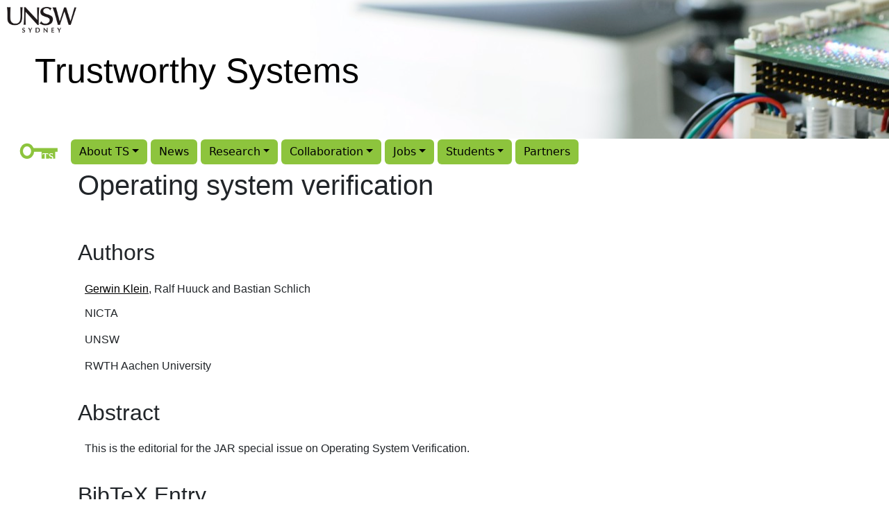

--- FILE ---
content_type: text/html; charset=utf-8
request_url: https://trustworthy.systems/publications/nictaabstracts/Klein_HS_09.abstract
body_size: 2159
content:
<!DOCTYPE html>
<html lang="en">
<head>
<meta http-equiv="Content-Type" content="text/html; charset=UTF-8">
<meta name="viewport" content="width=device-width, initial-scale=1">
<title>TS | Operating system verification</title>
<meta name="author" content="TS">
<link href="https://trustworthy.systems/publications/nictaabstracts/Klein_HS_09.abstract" rel="canonical">
<base href="/publications/nictaabstracts/Klein_HS_09.abstract">
<!-- filename = "/publications/nictaabstracts/Klein_HS_09.abstract" -->
<link href="https://fonts.googleapis.com/css2?family=Merriweather:ital,wght@0,300;0,400;0,700;1,300;1,700&amp;display=swap" rel="stylesheet">
<link href="/css/bootstrap.min.css" rel="stylesheet">
<link href="/css/ertos.css" rel="stylesheet">
<!--[if lt IE 9]>
<script src="//oss.maxcdn.com/libs/html5shiv/3.7.0/html5shiv.js"></script>
<script src="//oss.maxcdn.com/libs/respond.js/1.4.2/respond.min.js"></script>
<![endif]-->
<link rel="apple-touch-icon" sizes="180x180" href="/apple-touch-icon.png">
<link rel="icon" type="image/png" sizes="32x32" href="/favicon-32x32.png">
<link rel="icon" type="image/png" sizes="16x16" href="/favicon-16x16.png">
<link rel="manifest" href="/site.webmanifest" crossorigin="use-credentials">
<link rel="shortcut icon" href="/favicon.ico">
<script defer data-domain="trustworthy.systems" src="https://analytics.sel4.systems/js/script.js"></script>
	<meta name='citation_title' content='Operating system verification' >
	<meta name='citation_publication_date' content='2009' >
	<meta name='citation_pdf_url' content='https://trustworthy.systems//publications/nicta_full_text/1811.pdf' >
	<meta name='citation_author' content='Klein, Gerwin' >
	<meta name='citation_author' content='Huuck, Ralf' >
	<meta name='citation_author' content='Schlich, Bastian' >
	<link rel='canonical' href='/publications/nictaabstracts/Klein_HS_09.abstract' >
</head>
<body>
<a class="skip-link" href="#page-content">Skip to main content</a>
<div class="bg-image" style="background-image: url('/images/seL4_top.png')">
  <a href="https://www.unsw.edu.au/" target="_blank">
    <img src="/images/LOGOS/UNSW_1.png" class="banner_unsw_logo" alt="UNSW Sydney" style="width:100px; margin: 10px">
  </a>
  <h1 class="banner_text_left">Trustworthy Systems</h1>
</div>

<nav class="site-navigation" id="site-header">
  <div class="btn-group site-navigation">
    <a class="btn btn-primary" style="background:white" href="/"><img src="/images/LOGOS/ts_key.svg" alt="Trustworthy Systems logo"></a>
  </div>
  <div class="btn-group site-navigation">
<button class="btn btn-primary dropdown-toggle " data-bs-toggle="dropdown">About TS</button>
<ul class="dropdown-menu">
<li class="dropdown-item "><a href="/about/">About TS</a></li>
<li class="dropdown-item btn btn-primary"><a href="/about/#achievements">Achievements</a></li>
<li class="dropdown-item btn btn-primary"><a href="/people/">People</a></li>
<li class="dropdown-item btn btn-primary"><a href="/partners/">Partners and Sponsors</a></li>
<li class="dropdown-item btn btn-primary"><a href="/impact/">Impact</a></li>
<li class="dropdown-item btn btn-primary"><a href="/diversity/">Diversity</a></li>
<li class="dropdown-item btn btn-primary"><a href="/about/contact/">Contact us</a></li>
</ul></div>
<div class="btn-group site-navigation">
<a class="btn btn-primary" href="/news/">News</a>
</div>
<div class="btn-group site-navigation">
<button class="btn btn-primary dropdown-toggle " data-bs-toggle="dropdown">Research</button>
<ul class="dropdown-menu">
<li class="dropdown-item "><a href="/research/">Research</a></li>
<li class="dropdown-item btn btn-primary"><a href="/research/operating-systems/">Operating systems</a></li>
<li class="dropdown-item btn btn-primary"><a href="/research/formal-methods/">Formal methods</a></li>
<li class="dropdown-item btn btn-primary"><a href="/projects/">All projects</a></li>
<li class="dropdown-item btn btn-primary active"><a href="/publications/">Publications</a></li>
<li class="dropdown-item btn btn-primary"><a href="/software/">Software</a></li>
</ul></div>
<div class="btn-group site-navigation">
<button class="btn btn-primary dropdown-toggle " data-bs-toggle="dropdown">Collaboration</button>
<ul class="dropdown-menu">
<li class="dropdown-item "><a href="/engagement/">Collaboration</a></li>
<li class="dropdown-item btn btn-primary"><a href="/engagement/services/">Services</a></li>
<li class="dropdown-item btn btn-primary"><a href="/projects/">Our projects</a></li>
<li class="dropdown-item btn btn-primary"><a href="/engagement/community/">Community</a></li>
</ul></div>
<div class="btn-group site-navigation">
<button class="btn btn-primary dropdown-toggle " data-bs-toggle="dropdown">Jobs</button>
<ul class="dropdown-menu">
<li class="dropdown-item "><a href="/jobs/">Jobs</a></li>
<li class="dropdown-item btn btn-primary"><a href="/diversity/">Diversity</a></li>
</ul></div>
<div class="btn-group site-navigation">
<button class="btn btn-primary dropdown-toggle " data-bs-toggle="dropdown">Students</button>
<ul class="dropdown-menu">
<li class="dropdown-item "><a href="/students/">Students</a></li>
<li class="dropdown-item btn btn-primary"><a href="/students/info">General Information</a></li>
<li class="dropdown-item btn btn-primary"><a href="/students/courses">Courses We Run</a></li>
<li class="dropdown-item btn btn-primary"><a href="/students/research">PhD/MPhil Research</a></li>
<li class="dropdown-item btn btn-primary"><a href="/students/theses">Undergraduate Thesis Topics</a></li>
<li class="dropdown-item btn btn-primary"><a href="/students/internships">Internship (Taste of Research) Projects</a></li>
</ul></div>
<div class="btn-group site-navigation">
<a class="btn btn-primary" href="/partners/">Partners</a>
</div>
</nav>
<div class="body">
  <main id="page-content">
    
<h1 class="citation_title">Operating system verification</h1>

<h2>Authors</h2>
<p class="citation_author"><a href="/people/?cn=Gerwin+Klein">Gerwin Klein</a>, Ralf Huuck and Bastian Schlich</p>

<p>NICTA<br><br> UNSW<br><br> RWTH Aachen University</p>

<h2>Abstract</h2><p>This is the editorial for the JAR special issue on Operating System Verification.</p> <h2>BibTeX Entry</h2><pre>  @article{Klein_HS_09,
    author           = {Klein, Gerwin and Huuck, Ralf and Schlich, Bastian},
    journal          = {Journal of Automated Reasoning},
    month            = apr,
    number           = {2-4},
    pages            = {123--124},
    paperurl         = {https://trustworthy.systems/publications/nicta_full_text/1811.pdf},
    title            = {Operating System Verification},
    volume           = {42},
    year             = {2009}
  }</pre>
<h2>Download</h2>
<ul id="Klein_HS_09">
<li><a href="/publications/nicta_full_text/1811.pdf"><img style="border:0;" src="/images/pdf.gif" alt="Download">Full text</a></li><li><a href="/publications/nictaabstracts/Klein_HS_09.abstract?bibtex=1;bib=combined"><img style="border:0;" src="/images/bibtex.png" alt="Download">BibTeX</a></li>

</ul>


  </main>
</div>
<div id="footer" style="margin-top:2ex">
  <div class="container text-center">
    <p class="center-block" style="margin:0 auto; float:none">&copy; 2026 Trustworthy Systems</p>
    
  </div>
</div>
<script src="/js/bootstrap.bundle.js"></script>
</body>
</html>

--- FILE ---
content_type: text/css
request_url: https://trustworthy.systems/css/ertos.css
body_size: 5566
content:
/*
   Please use appropriate tags for the job. For example
   <div class="h2"> is a big no-no.

   lesterc
*/

/*
* Allow for 110px (wide screen) or 50px(narrow screen) fixed banner
* at top of each page so links to anchors inside a page work properly.
*/
@media (max-width: 1200px) {
  :target:before {
    display: block;
    visibility: hidden;
    top: 0px;
    height: 50px;
    margin-top: -50px;
    content: " ";
    z-index: -1;
  }
}

@media (min-width: 1201px) {
  :target:before {
    display: block;
    visibility: hidden;
    top: 0px;
    height: 120px;
    margin-top: -120px;
    content: " ";
    z-index: -1;
  }
  .body {
      max-width: 66rem;
      margin: auto;
  }
}

a {
  z-index: 50;
  color: #880088;
}

/* Horizontal cards */
.card-horizontal {
    display: flex;
    flex: 1 1 auto;
}

.card-body {
    margin-left: 1rem;
}

/* Insert '>' after a link with more to come */
.more-link:after {
    /*content: " > ";*/
    color: black;
}

.more-link {
    color: #000000;
}


.hidden {
     display: none;
}

.skip-link {
    position: absolute;
    z-index: 0;
    display: inline-block;
    color: white;
}
/*
 * For our navigation bar
 * Hide if the screen is small.
 */
#sub-navigation {
    display: none;
}

@media (min-width: 699px) {
    #sub-navigation  {
	display: block!important;
    }
}

/* Banner background*/
.bg-image{
    height: 200px;

    background-repeat: no-repeat;
    background-position: left;

    position: relative;
    right: 0px;
    width:100%;
}

/* The Title text that overlays the banner: Large
 *   and White, positioned about 2/3 down.
 */
.banner_text {
    font-size: 60px;
    color: #ffffffff;
    position: absolute;
    top: 100px;
    left: 0px;
}

/* Black title to left of screen */
.banner_text_left {
    font-family: "Helvetica";
    font-size: 50px;
    color: black;
    position: absolute;
    margin-top: 70px;
    margin-left: 50px;
}

img.nav_ts_logo {
    margin-top: 200px;
    margin-left: 10px;
    margin-right: 10px;
    z-index:-1;
}
img.banner_unsw_logo{
    margin-top: 10px;
    margin-left: 10px;
    position: absolute;
    float: left;
}

/*nav bar under banner*/
div.lower_nav_bar{
    margin-top: 200px;
    margin-left:30px;
}

@media (min-width: 500px) {
  ul.doublecolumn {
    width: 100%;
    margin-bottom: 20px;
    overflow: hidden;
    text-indent: -2em;
  }

  ul.doublecolumn li {
     width: 45%;
     float:left;
     padding-left: 1.8em; /* space for bullets to show */
/*   display: inline; */
  }
}


/************/
/* Only used on Stage */

#ertostoolbox
{
    position: absolute;
    left: auto;
    right: 3%;
    top: 150px;
    z-index: 100;
    color: #ffffffff;
    background-color: #777;
    font-size: 120%;
}

#ertostoolbox a {
    color: #ffffff;
    text-decoration: none;
}
#ertostoolbox a:hover {
    color: #7B76B8;
    background-color: #FFFFFF;
}


.toolbox {
    height: 20px;
    display: none;
}

/*
 * Hide the tool box on really small screens.
 * It's not useful there anyway, and disturbs layout preview.
 */
@media (min-width: 500px) {
    .toolbox {
	display: block;
    }
}

.breadcrumb {
    padding-left: 1rem;
}

.breadcrumb > li {
    line-height: 1.3;
    padding-left: 0.3rem;
}

.breadcrumb > li:not(.active)::after {
    content: ' >';
}


/*
 * Ertos tables
 */
table.ertos_table {
	margin-left: 10px;
}

table.ertos_table.centered {
	margin: 0 auto;
}

table.ertos_table.news {
    line-height: 1.6;
}

table.ertos_table.news th {
	text-align: left;
	table-layout: fixed;
	word-wrap: break-word;
}

table.ertos_table.news tr {
    text-align: center;
}

table.ertos_table.news tr:nth-child(4n+1) {
    background-color: #f0f0f0;
}

table.ertos_table.news tr:nth-child(4n+2) {
    background-color: #f0f0f0;
}

.news th, .news td {
	word-wrap: break-word;
}


table.ertos_table.news td p {
	padding-left: 0px;
	padding-top: 1px;
}

table.ertos_table.news td p.more {
	padding: 0px;
}

table.ertos_table th {
	color: #000000;
	vertical-align: top;
	padding: 7px 20px 0px 5px;
	font-weight: bold;
/*	background-color: #EBEBEB; */
	border-bottom: 2px solid #C3C3C3;
	text-align: left;
}

table.ertos_table.horizontal th {
	border-right: 2px solid #C3C3C3;
	border-bottom: 0px;
	/*	background-color: #FFF; */
}

table.ertos_table tr.alternate th {
	background-color: #EBEBEB;
}

table.ertos_table tr {
        line-height: 1.5;
	padding-bottom: 0.3ex;
}

table.ertos_table tr.alternate {
	background-color: #EBEBEB
}

table.ertos_table tr.border_bottom {
	border-bottom: 2px solid #FFDCDC;
}

table.ertos_table tr.border_bottom_alternate {
	border-bottom: 2px solid #FFDCDC;
	background-color: #EBEBEB;
}

table.ertos_table td {
    padding-top: 2px;
    padding-right: 10px;
    padding-bottom: 20px;
    padding-left: 5px;
	vertical-align: top;
	text-align: left;
}

table.ertos_table td.highlight {
	color: #ff0000;
}

tr.odd { color: #444; background-color: #FFFFCC; }
tr.even { color: #444; background-color: #FFF; }

#body-copy a.no_highlight:active, #body-copy a.no_highlight:hover, #body-copy a.no_highlight:visited, #body-copy a.no_highlight:link {
	font-weight: normal;
}

.eNewsTxt
{
    color: #ff8700;
    text-align:justify;
    font-weight:bold;
}
.important {color:#19AA19; font-weight:bold} /* Not sure why these were */
.standout {color:red; font-weight:bold}      /* commented out... [gernot]*/

.partners {
	float: right;
	text-align: center;
	width: 260px;
	padding: 0px 0px 30px 30px;
}

p.partners img {
	border: none;
	padding: 10px 15px 10px 15px;
}

.sponsors {
  display: grid;
  grid-template-columns: repeat(auto-fill, minmax(250px, 1fr));
  /*grid-template-columns: repeat(3, 1fr);*/
  /*grid-template-rows: repeat(3, 1fr);*/
  grid-column-gap: 30px;
  grid-row-gap: 40px;
  padding-bottom: 40px;
}

.sponsor {
  display: grid;
  margin-top: auto;
  margin-bottom: 0px;
  margin-left: auto;
  margin-right: auto;
}

.sponsor-pic {
    margin-top: auto;
    margin-left:auto;
    margin-right: auto;
    margin-bottom: 10px;
  padding-bottom: 15px;
}

.sponsor-pic > .img {
   display: block;
   margin-left: auto;
   margin-right: auto;
}

.sponsor-name {
  height: 2.5em;
  justify-self: center;
  text-align: center;
  font-size: 1.2em;
  display: table-cell;
  vertical-align: bottom;
  margin-top: auto;
}

.sponsor-info {
/*  grid-area: 3 / 1 / 3 / 2;*/
  /*justify-self: center;*/
  text-align: center;
  font-size:0.8em;
  font-weight: bold;
}


/*********************************
 * People Pages
 */
.profile-title {
    padding-top: 30px;
}

@media (min-width: 500px) {
    .profile_title {
	vertical-align: middle;
    }
    .profile_title h1 {
	padding-top: 30px;
	line-height: 0.7;
	margin-bottom: 15px;
	clear: right;
	vertical-align: bottom;
    }
    .profile_title .subtitle {
	font-size: 16px;
	font-style: italic;
	font-weight: normal;
    }
}

@media (max-width: 499px) {
    .profile_title h1 {
	line-height: 1;
	clear: right;
/*	vertical-align: top; */
	margin-bottom: 10px;
    }
    .profile_title .subtitle {
	font-size: 16px;
	font-style: italic;
	font-weight: normal;
	margin-bottom: 20px;
    }
}

/* img.mugshot { float: right; border-width:0pt;}  */


table.profile_list_view {
    width: 100%;
}

table.profile_list_view tr td {
    padding:5px;
    margin:0px;
    width:50%;
}

table.profile_list_view table {
    width:100%;
    padding:5px;
}

table.profile_list_view table td {
    width:auto;
    padding:0px 10px 0px 0px;
    height:100%;
}

table.profile_list_view table th {
    background-color:#fff;
    padding:10px 5px 5px 0px;
    border-bottom: 0px;
    color:#000;
}

table.profile_list_view table td.list_photo {
    padding: 10px;
    width:75px;
    min-height:80px;
    max-height: 100px;
    text-align:right;
}

table.profile_list_view table td.list_photo img {
    width: 100%;
    height: auto;
    border:2px solid #c3c3c3;
}

table.profile_list_view table tr td p {
    padding:0px 20px 0px 0px;
    color: #444;
    text-align:justify;
}

table.profile_list_view table th strong {
    font-size:110%;
    padding-bottom:1px;
    border-bottom: 2px solid #d3d3d3;
}

table.profile_list_view tr.list_alternate_row table td, table.profile_list_view tr.list_alternate_row table th {
    background-color:#f6f6f6;
}

a.list_link:hover table tr td, a.list_link:hover table tr th {
    background-color:#f6f6f6;
    cursor: default;
}

a.list_link {
    text-decoration:none;
    padding:0px;
    margin:0px;
    color: #000;
    cursor: pointer;
}

a.list_link:hover, a.list_link.hover {
    color: #993300;
}

table.profile_list_view tr.hover, table.profile_list_view tr.hover td, table.profile_list_view tr.hover th {
    background-color:#f6f6f6;
    cursor: pointer;
    cursor: grab;
}

table.user_edit_form {
    border:0px;
    padding:0px;
}

table.user_edit_form td {
    padding:10px 10px;
    vertical-align:middle;
}

table.user_edit_form td.lhs {
    font-weight:bold;
    vertical-align:middle;
    width:170px;
    text-align:right;
}

table.user_edit_form input[type=submit] {
    padding:10px;
    color:#000;
    font-weight:bold;
    font-size:15px;
    margin: 10px 0px 0px 0px;
}

table.user_edit_form input[type=checkbox] {
    margin-top:5px;
    padding:0px;
    margin-left:0px;
}

table.user_edit_form select[multiple=multiple] {
    background-color:white;
    padding:5px;
    width:200px;
    height:200px;
}

table.user_edit_form small.error_message{
    color: red;
    font-weight:bold;
}

table.project_edit_form select {
    padding:5px;
}

table.user_edit_form input[type="submit"] {
    cursor:pointer;
}

input[type="button"].button-bad {
    cursor:pointer;
    width:65px;
    height:30px;
    background: #a00;
    color:#fff;
    font-weight:bold;
    font-size:13px;
    border:0px;
    position:relative;
    top:-10px;
    margin-right:20px;
}

input[type="button"].button-bad:hover {
    background: #700;
}

/* Publications lists */
table.publist {
    margin-left: 10px;
    line-height: 1.3;
    border-collapse: separate;
    border-spacing: 0 10px;
}

table.publist tr:nth-child(even) {
    background-color: #ffffff;
}

tr.abstract_plain {
    text-align:left;
}

.publist td.icons {
    vertical-align: middle;
    border: 0px;
    width: 30px;
    padding: 3px;
    line-height: 1 !important;
}

tr[class="abstract_plain"] img {
    width: auto;
    height: auto;
    max-width: 22px;
}

/*********************************************
 * FIXES for NICTA stylesheet.
 * As NICTA fixes these, we can get rid of them.
 */

/*
* Attempt to override Wordpress style for <pre>
*/
pre {
    white-space:pre-wrap;
    white-space:-moz-pre-wrap;
    white-space:-pre-wrap;
    white-space:-o-pre-wrap;
    word-wrap:break-word;
}

#content-main ul.no-margin {
    margin-left:10px;
    margin-bottom:0px;
}

/* Fix ordered lists --- NICTA style turns off the number! */
#content-main ol {
    list-style: decimal;
    line-height: 1.6;
    margin-left: 10px;
}

/* Fix lists in paragraphs --- too big a space on NICTA style */
#content-main ol li {
    padding-bottom: 0.3ex;
}

#content-main ul {
	margin-left: 30px;
	margin-bottom: 10px;
}

p {
	padding-left: 10px;
}

.h1, .h2, .h3, .h4, .h5, .h6, h1, h2, h3, h4, h5, h6  {
    font-family: Helvetica;/*var(--bs-font-sans-serif);*/
}

h1 {
    line-height: 1.3;
    padding-bottom: 1ex;
}

h2 {
    line-height: 1.6;
    padding-top: 1ex;
    padding-bottom: 0.5ex;
}

h3 {
    line-height: 1.6;
    padding-bottom: 0.7ex;
    margin: 0;
}

h4 {
    font-weight: 1;
    line-height: 1.6;
    margin: 0;
    font-size: 16pt;
    font-weight: normal;
}


h5 {
    line-height: 1.6;
}

h6 {
    line-height: 1.6;
}


dl {
	margin-left: 10px;
}

dl dt {
	margin-top: 5px;
	color: #5DA733;
	font-weight: bold;
}

dl dd {
	margin-bottom: 10px;
}

/*
 * summer school
 */
table.program {
    border:5px;
    padding:2px;
    text-align: left;
    line-height:1.6;
}
table.program th {
    padding-right: 1ex;
}
table.program td {
    vertical-align: top;
    padding-right: 1ex;
}

blockquote {
    font-size: inherit;
}


button {
    padding:2px 6px;
    border: 2px;
    color: #FFF;
    background: #1c6c50;
}


#site-header  {
    font-family: var(--bs-font-sans-serif);
    position: relative;
    margin-top:0px;
    margin-left: 15px;
}


.site-navigation{
    text-align: left;
    margin-bottom: 2px;
}


.site-navigation a {
    background: #fff;
    color: black;
    text-decoration: none;
    margin-top: 0px;
    margin-bottom: 0px;
}

.site-navigation ul {
    background: #fff;
    color: black;
}

.site-navigation li {
    background: #eee;
    color: black;
}

.site-navigation .btn {
    background:#8dc43d;
    color: black;
    border: none;
    text-align: left;
    outline: none;
    box-shadow: none;
}

.site-navigation .dropdown-item{
    background: #fff;
    color: black;
    text-decoration: none;
}


.site-navigation .dropdown-item.active {
    background: #eee;
    color: black;
    text-decoration: none;
}


li.dropdown-item {
    float: left;
    background: white;
}

p.before_header_gap{
    margin-top: 40px;
}

a{
    color: black;
}

a.header_link{
    color: black;
}

div.row_margins{
    margin-top: 10px;
    margin-bottom: 5px;
    margin-right: 10px;
    margin-left: 20px;
}

div.news_margins{
    margin-top: 1px;
    margin-bottom: 5px;
    margin-left: 40px;
    margin-right:10px;
}

ul.list_margins{
    margin-left: 20px;
}
ul.links_list{
    list-style-type: none;
}
ol.list_margins{
    margin-left: 20px;
}
/*
* Youtube embedding
*/
.youtube {
    background-position: center;
    background-repeat: no-repeat;
    position: relative;
    display: inline-block;
    overflow: hidden;
    transition: all 200ms ease-out;
    cursor: pointer;
}

.youtube .play {
    background: url("[data-uri] +CTSbehfAH29mrID8bET0+0EUkAd8WYDOmqJ3ecsG30yr9wqRfm6Y+a1BEFDEjHfHvWmY9ck6CygHvBVr8Xhtb4ZE5HZA3y8DvBNA1TjnrmXWf+sioMwZX5V/VHXMGGMMoKdDCxCRvRWBdzKzdHEO+EisilbPyopHYqp6S9UCAsz4iojI7hUDAtyXVQgIDd6KnOoaWNkbI6FaPSuZGyMArsi7MZoloB4zviI/Nhr3X95jltwTRQmoIfgisy5ai+me67OI7fE4nrqjrqfK1t0eby0FPRB6oGVlchL3rgnfrq19RKbVBdhV9IOSwJmfmJi4vi/4ThERitwyCxVAFqydshuCX5awhQ9KtmuIWd8IDZED/nXT77rvVVv6sHRKwjYi91poqP7Dr+Y6JJ1VSZIMA3wkPNy6bX+o8Bcm0sXMdwM8Fxo0A3xORPaWBp6uPXsmbxCRD0NDL0dOANhVCXy6iAjMcjbcrMt3RITKwdMVRdFo+y5yvkL4eWZ+zHt/ZVD4dEVRNGotpst+dZZZH8k86lqn2pIvT/eqrNfn2xuyqYPZ8mv7s8pfn/8Pybm4TIjanscAAAAASUVORK5CYII=") no-repeat center center;
    background-size: 64px 64px;
    position: absolute;
    height: 100%;
    width: 100%;
    opacity: .8;
    filter: opacity(80%);
    transition: all 0.2s ease-out;
}

.youtube .play:hover {
    opacity: 1;
    filter: opacity(100%);
}

body {
    font-family: Helvetica;/*Merriweather serif;*/
    font-size: 100%;/*1.2rem;*/
    line-height: 1.2;
}

.card-img-horiz > img {
    max-width: 100%;
    max-height: 100%;
    height: 100%;
    width: 40vw;
    object-fit: cover;
    overflow: hidden;
/*
    top: 50%;
    left: 50%;
    transform: translateX(-50%) translateY(-50%);
*/
}

.img-square-wrapper img {
      position: absolute;
      max-width: 100%;
      max-height: 100%;
      top: 50%;
      left: 50%;
      transform: translateX(-50%) translateY(-50%);
}

.card-img-top {
    padding: 5px 5px 5px 5px;
}

.card-img {
  height: 0;
  margin: 0;
  padding: 0;
  padding-bottom: 40%; /* of width */
  overflow: hidden;

  background-size: contain;
  background-repeat: no-repeat;
  background-position: center;
}


--- FILE ---
content_type: image/svg+xml
request_url: https://trustworthy.systems/images/LOGOS/ts_key.svg
body_size: 3929
content:
<?xml version="1.0" encoding="UTF-8" standalone="no"?>
<!-- Created with Inkscape (http://www.inkscape.org/) -->

<svg
   width="15.346236mm"
   height="6.7139783mm"
   viewBox="0 0 15.346236 6.7139783"
   version="1.1"
   id="svg5"
   inkscape:version="1.1.1 (3bf5ae0d25, 2021-09-20)"
   sodipodi:docname="tslogo_key.svg"
   inkscape:export-filename="C:\Users\Birgit Brecknell\Documents\TS Website\tslogo.png"
   inkscape:export-xdpi="96"
   inkscape:export-ydpi="96"
   xmlns:inkscape="http://www.inkscape.org/namespaces/inkscape"
   xmlns:sodipodi="http://sodipodi.sourceforge.net/DTD/sodipodi-0.dtd"
   xmlns="http://www.w3.org/2000/svg"
   xmlns:svg="http://www.w3.org/2000/svg">
  <defs
     id="defs2">
    <rect
       x="276.48267"
       y="725.76703"
       width="1904.9657"
       height="931.74664"
       id="rect37591" />
    <rect
       x="-95.386528"
       y="471.40298"
       width="16.588961"
       height="125.79962"
       id="rect26820" />
    <rect
       x="-456.19641"
       y="540.52362"
       width="161.74237"
       height="170.03685"
       id="rect14574" />
    <rect
       x="-471.40298"
       y="493.52158"
       width="174.1841"
       height="103.68101"
       id="rect3186" />
  </defs>
  <g
     inkscape:label="Layer 1"
     inkscape:groupmode="layer"
     id="layer1"
     transform="translate(-0.10990137,-0.79912448)">
    <ellipse
       style="fill:none;fill-opacity:1;fill-rule:evenodd;stroke-width:0.264583"
       id="path159"
       cx="51.755547"
       cy="74.432884"
       rx="17.739532"
       ry="15.54495" />
    <text
       xml:space="preserve"
       transform="scale(0.26458333)"
       id="text3184"
       style="font-style:normal;font-weight:normal;font-size:160px;line-height:1.25;font-family:sans-serif;white-space:pre;shape-inside:url(#rect3186);fill:#000000;fill-opacity:1;stroke:none"><tspan
         x="-471.40234"
         y="743.17598"
         id="tspan17367"><tspan
           dx="0 89.457703"
           style="font-family:'Sitka Display';-inkscape-font-specification:'Sitka Display'"
           id="tspan17365">TS</tspan></tspan></text>
    <g
       id="g12119">
      <rect
         style="fill:#ffffff;stroke:none;stroke-width:0.499999;stroke-opacity:1"
         id="rect11835"
         width="15.346236"
         height="6.7139783"
         x="0.10990137"
         y="0.79912448" />
      <ellipse
         style="fill:none;fill-opacity:1;stroke:#8dc43d;stroke-width:1.16521;stroke-miterlimit:4;stroke-dasharray:none;stroke-opacity:1"
         id="path1344"
         cx="3.259258"
         cy="4.0451732"
         rx="2.1404674"
         ry="2.4503014" />
      <rect
         style="fill:#8DC43D;fill-opacity:100;stroke:#8DC43D;stroke-width:1.25144;stroke-miterlimit:4;stroke-dasharray:none;stroke-opacity:1"
         id="rect1434"
         width="8.5931139"
         height="0.20968656"
         x="5.6786637"
         y="3.4720128" />
      <rect
         style="fill:#000000;fill-opacity:0;stroke:#8DC43D;stroke-width:1.63351;stroke-miterlimit:4;stroke-dasharray:none;stroke-opacity:1"
         id="rect1562"
         width="3.5535097"
         height="1.3451371"
         x="9.627224"
         y="4.8460751" />
      <text
         xml:space="preserve"
         transform="matrix(0.03230661,0,0,0.03385403,23.787394,-15.436573)"
         id="text14572"
         style="font-style:normal;font-weight:normal;font-size:140.614px;line-height:1.25;font-family:sans-serif;white-space:pre;shape-inside:url(#rect14574);fill:#000000;fill-opacity:1;stroke:none;stroke-width:1.00157;stroke-miterlimit:4;stroke-dasharray:none"><tspan
           x="-456.19727"
           y="668.80985"
           id="tspan17371"><tspan
             style="font-weight:bold;font-size:107.976px;font-family:Verdana;-inkscape-font-specification:'Verdana Bold';fill:#ffffff"
             id="tspan17369">TS</tspan></tspan></text>
    </g>
  </g>
</svg>
